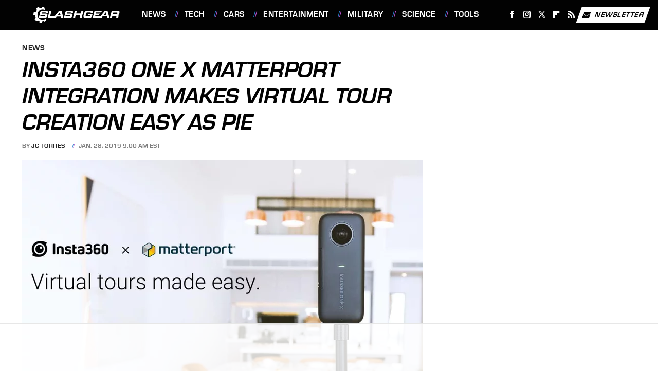

--- FILE ---
content_type: text/html
request_url: https://api.intentiq.com/profiles_engine/ProfilesEngineServlet?at=39&mi=10&dpi=936734067&pt=17&dpn=1&iiqidtype=2&iiqpcid=a5365b03-fcff-4d08-b4d3-f6c810621a54&iiqpciddate=1768626192695&pcid=ee83ed1a-875f-44f8-8df6-71c249ac59ef&idtype=3&gdpr=0&japs=false&jaesc=0&jafc=0&jaensc=0&jsver=0.33&testGroup=A&source=pbjs&ABTestingConfigurationSource=group&abtg=A&vrref=https%3A%2F%2Fwww.slashgear.com
body_size: 56
content:
{"abPercentage":97,"adt":1,"ct":2,"isOptedOut":false,"data":{"eids":[]},"dbsaved":"false","ls":true,"cttl":86400000,"abTestUuid":"g_e378a25c-cbd5-4e16-9d85-b08aed46dc44","tc":9,"sid":-1801098511}

--- FILE ---
content_type: text/html; charset=utf-8
request_url: https://www.google.com/recaptcha/api2/aframe
body_size: 267
content:
<!DOCTYPE HTML><html><head><meta http-equiv="content-type" content="text/html; charset=UTF-8"></head><body><script nonce="syOB7r-x9L0FAMpbKwCtVA">/** Anti-fraud and anti-abuse applications only. See google.com/recaptcha */ try{var clients={'sodar':'https://pagead2.googlesyndication.com/pagead/sodar?'};window.addEventListener("message",function(a){try{if(a.source===window.parent){var b=JSON.parse(a.data);var c=clients[b['id']];if(c){var d=document.createElement('img');d.src=c+b['params']+'&rc='+(localStorage.getItem("rc::a")?sessionStorage.getItem("rc::b"):"");window.document.body.appendChild(d);sessionStorage.setItem("rc::e",parseInt(sessionStorage.getItem("rc::e")||0)+1);localStorage.setItem("rc::h",'1768626197755');}}}catch(b){}});window.parent.postMessage("_grecaptcha_ready", "*");}catch(b){}</script></body></html>

--- FILE ---
content_type: text/plain
request_url: https://rtb.openx.net/openrtbb/prebidjs
body_size: -225
content:
{"id":"142371b0-f5f5-4a9a-8bba-46d1a3c39aeb","nbr":0}

--- FILE ---
content_type: text/plain
request_url: https://rtb.openx.net/openrtbb/prebidjs
body_size: -225
content:
{"id":"1f4589cb-fd0c-47ef-b105-0708e5d55a93","nbr":0}

--- FILE ---
content_type: text/plain
request_url: https://rtb.openx.net/openrtbb/prebidjs
body_size: -85
content:
{"id":"f6c65360-16a3-451d-8374-e40063ddf8b6","nbr":0}

--- FILE ---
content_type: text/plain
request_url: https://rtb.openx.net/openrtbb/prebidjs
body_size: -225
content:
{"id":"ad89860f-da33-46f5-9c84-2168d55a8f1d","nbr":0}

--- FILE ---
content_type: text/plain; charset=UTF-8
request_url: https://at.teads.tv/fpc?analytics_tag_id=PUB_17002&tfpvi=&gdpr_consent=&gdpr_status=22&gdpr_reason=220&ccpa_consent=&sv=prebid-v1
body_size: 56
content:
YzJiZTJjYmItNzdkOS00ZmI0LWE1ZjUtZTNjNDkwZWVjYzkzIy02LTU=